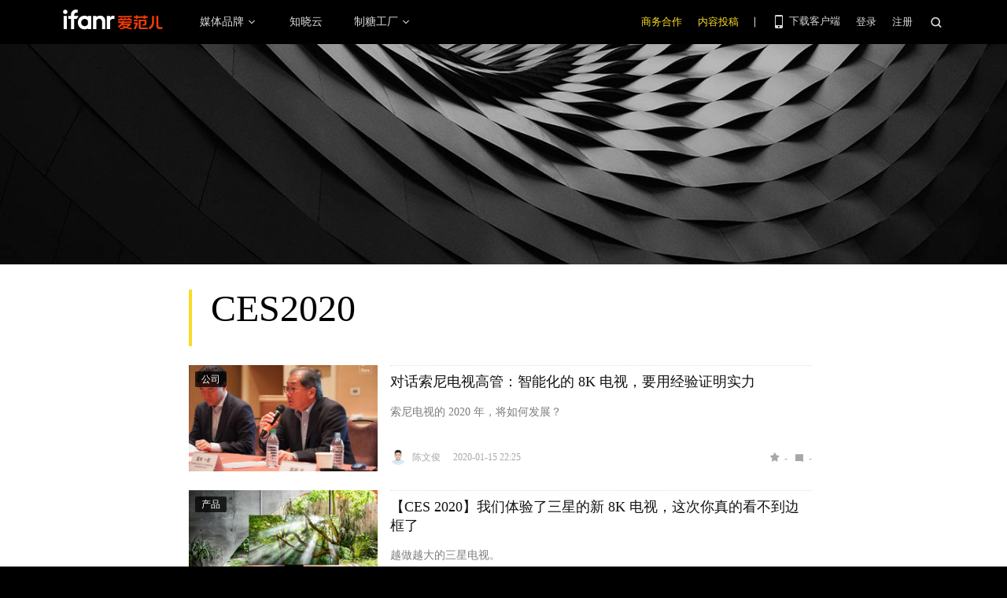

--- FILE ---
content_type: image/svg+xml
request_url: https://images.ifanr.cn/wp-content/themes/ifanr-5.0-pc/static/images/navbar-arrow.svg
body_size: -507
content:
<svg xmlns="http://www.w3.org/2000/svg" viewBox="0 0 16 16" class="design-iconfont">
  <path fill="#dadada" d="M7.14035088 8L10.3333333 11.25 9.59649123 12 5.66666667 8 9.59649123 4 10.3333333 4.75z" transform="rotate(-90 8 8)" fill-rule="nonzero"/>
</svg>


--- FILE ---
content_type: image/svg+xml
request_url: https://images.ifanr.cn/wp-content/themes/ifanr-5.0-pc/static/images/ifanr/ifanr-logo.svg
body_size: 2722
content:
<?xml version="1.0" encoding="UTF-8"?>
<svg width="127px" height="26px" viewBox="0 0 127 26" version="1.1" xmlns="http://www.w3.org/2000/svg" xmlns:xlink="http://www.w3.org/1999/xlink">
    <!-- Generator: Sketch 49.2 (51160) - http://www.bohemiancoding.com/sketch -->
    <title>logo-头部</title>
    <desc>Created with Sketch.</desc>
    <defs></defs>
    <g id="页面" stroke="none" stroke-width="1" fill="none" fill-rule="evenodd">
        <g id="搜索+推荐" transform="translate(-160.000000, -16.000000)">
            <g id="Top">
                <g id="logo" transform="translate(160.000000, 16.000000)">
                    <polygon id="Fill-3" fill="#FFFFFF" points="0.921906485 25.0500766 5.0197668 25.0500766 5.0197668 8.24671971 0.921906485 8.24671971"></polygon>
                    <path d="M2.97069653,0.291479369 C4.50655351,0.291479369 5.75154759,1.53647345 5.75154759,3.07233042 C5.75154759,4.60818739 4.50655351,5.85346169 2.97069653,5.85346169 C1.43483956,5.85346169 0.189845484,4.60818739 0.189845484,3.07233042 C0.189845484,1.53647345 1.43483956,0.291479369 2.97069653,0.291479369" id="Fill-4" fill="#FFFFFF"></path>
                    <path d="M65.3775728,7.94607732 C64.6473332,7.95364312 63.4544591,7.89956167 62.5619751,8.15623837 C62.5619751,8.15623837 61.0499364,8.45802964 59.9481321,9.97931545 L59.9481321,8.21088025 L55.8502718,8.21088025 L55.8502718,25.0534672 L59.9481321,25.0534672 L59.9481321,14.2738865 C59.9481321,14.2738865 60.6284935,12.4059751 63.2459793,11.993499 C63.2459793,11.993499 64.1872206,11.8786109 65.3761717,11.9562304 C65.3826167,11.8449852 65.3770124,8.16660632 65.3775728,7.94607732" id="Fill-6" fill="#FFFFFF"></path>
                    <path d="M53.7566193,14.06961 C53.5316069,10.6229687 51.2374888,7.99343361 47.7227554,7.93879174 L46.7414434,7.93879174 C45.1212418,7.98923039 43.585665,8.66090511 42.4317407,9.7349682 L42.4317407,8.25291246 L38.3341606,8.25291246 L38.3341606,25.0590715 L42.4320209,25.0590715 L42.4320209,14.2887379 C42.7733225,13.3556228 43.5346659,12.5570108 44.4462045,12.1529412 C47.1729741,10.944375 49.6915441,12.8083634 49.6915441,15.4025915 L49.6923848,25.05711 L53.7767948,25.0509453 L53.7566193,14.06961 Z" id="Fill-8" fill="#FFFFFF"></path>
                    <path d="M19.9165707,8.25316465 L14.3537477,8.25316465 L14.3537477,6.88599695 C14.3537477,5.4000182 15.5242047,4.18864989 16.9916892,4.1127117 L18.7211746,4.1166347 L18.7211746,0.188584518 L16.4155677,0.188584518 C12.9958271,0.188584518 10.2317889,2.88985458 10.2317889,6.30959523 L10.2317889,8.11053535 L10.2317889,8.25288444 L6.69940195,8.25288444 L6.69940195,12.0837001 L10.2317889,12.0837001 L10.2317889,25.0500766 L14.3237647,25.0500766 L14.3237647,12.0837001 L17.5549209,12.0837001 L19.9165707,8.25316465 Z" id="Fill-10" fill="#FFFFFF"></path>
                    <path d="M27.7342536,21.250645 C25.2313756,21.250645 23.2023407,19.192748 23.2023407,16.6540025 C23.2023407,14.1155372 25.2313756,12.0576401 27.7342536,12.0576401 C29.5388365,12.0576401 31.0926272,13.1303021 31.821746,14.679049 L31.821746,18.6292361 C31.0926272,20.177983 29.5388365,21.250645 27.7342536,21.250645 Z M31.821746,8.25288444 L31.821746,9.29976669 C30.7650562,8.6191251 29.6447577,7.93876372 27.2881517,7.93876372 C22.2913625,7.98331786 19.0495583,11.8942749 18.9716586,16.7002379 C18.8929182,21.5717711 22.7223328,25.4463003 27.593866,25.3695214 C29.3849986,25.3415 30.627751,24.7707025 31.821746,24.0847369 L31.821746,25.0584831 L35.9137218,25.0584831 L35.9137218,8.25288444 L31.821746,8.25288444 Z" id="Fill-12" fill="#FFFFFF"></path>
                    <path d="M115.745449,15.3453996 C115.745449,20.3884243 114.674748,22.8226497 110.261646,25.3706423 L108.812095,23.033091 C111.654874,21.4165321 113.326635,19.0150918 113.223236,15.8085946 L113.21511,8.25344486 L115.745449,8.25316465 L115.745449,15.3453996 Z" id="Fill-14" fill="#F13B03"></path>
                    <path d="M102.528336,10.8153922 L95.0763053,10.8153922 L95.0768657,12.0421723 L92.8337468,12.0416119 L92.8256205,10.8153922 L89.9343649,10.8153922 L89.935766,8.8519275 L92.8337468,8.8519275 L92.8337468,7.5951644 L95.0768657,7.5951644 L95.0763053,8.8519275 L102.526655,8.84884514 L102.528896,7.5951644 L104.767252,7.59488419 L104.767252,8.8519275 L107.665233,8.8519275 L107.665233,10.8153922 L104.767252,10.8153922 L104.767252,12.0746772 L102.528896,12.0749574 L102.528336,10.8153922 Z M89.9388483,15.0298218 L95.0768657,15.0298218 L95.0768657,13.0655165 L89.9388483,13.0655165 L89.9388483,15.0298218 Z" id="Fill-16" fill="#F13B03"></path>
                    <path d="M89.9395208,16.4504825 L94.0225298,16.4504825 C94.6608589,16.4504825 95.7590205,16.7528342 95.1733717,18.5260331 C94.7042922,19.8363172 93.6929972,22.027036 92.6164122,25.0463498 L89.934477,25.0480311 C91.5454315,20.9131824 92.5113317,18.5725487 92.562611,18.4201119 L89.934477,18.4201119 L89.9395208,16.4504825 Z" id="Fill-18" fill="#F13B03"></path>
                    <path d="M76.8339056,20.2263481 C78.9629772,21.4405185 80.8709593,22.2422129 82.4827545,22.6474034 C83.8796249,22.9982322 85.5443807,23.3426162 87.6216125,23.5152284 L87.6230136,25.3657666 C84.8785905,25.1572868 82.405135,24.601621 80.172384,23.8346732 C78.6816416,23.3224407 77.9183366,22.9197721 77.323721,22.5964043 C76.4505718,22.1214403 75.811402,21.7462328 75.4280683,21.4777871 L76.8339056,20.2263481 Z" id="Fill-20" fill="#F13B03"></path>
                    <path d="M75.0722236,17.9090002 C79.5310005,17.9025553 82.8537868,17.9090002 85.0557142,17.9090002 C85.792679,17.9090002 86.5503796,18.2337691 85.9448356,19.4770819 C85.7540093,19.8688221 84.3501335,21.4015967 82.4822221,22.513769 C81.7323674,22.9601511 81.1685754,23.4300712 79.8613736,23.8529152 C77.7639663,24.5313151 75.3698116,25.1127607 72.4617431,25.3660748 L72.4617431,23.5334704 C75.5513908,23.2504535 78.3731532,22.5866248 80.3338157,21.5167649 C80.9979246,21.1544473 82.0470486,20.2860618 82.4797001,19.7292751 L75.0747455,19.7292751 L75.0722236,17.9090002 Z" id="Fill-22" fill="#F13B03"></path>
                    <path d="M78.0892396,14.5620874 C77.6341709,16.3862853 76.9028104,18.0656122 75.5922461,19.6908577 C74.3122252,21.277994 72.5505151,22.5330758 70.3001106,23.3190781 L70.3001106,20.9762027 C72.4619673,19.8119105 73.8919031,18.3528323 74.4601785,17.2252482 C75.0578766,16.0385388 75.3714369,15.1272805 75.5179892,14.5620874 C75.7267492,14.5620874 77.8451726,14.5620874 78.0892396,14.5620874" id="Fill-24" fill="#F13B03"></path>
                    <polygon id="Fill-26" fill="#F13B03" points="70.2999424 15.326261 87.6244988 15.3273818 87.6225373 17.1448546 70.2999424 17.1448546"></polygon>
                    <path d="M85.5509938,10.8238546 L84.8465339,11.9746966 L86.3669791,11.9746966 C87.0703181,11.9746966 87.6245828,12.4552648 87.6245828,13.1588841 L87.6251433,14.5619192 L85.1054523,14.5619192 L85.1054523,13.7966528 L72.8118714,13.7983341 L72.8099099,14.5619192 L70.2994661,14.5619192 L70.3000265,11.9746966 L73.2114576,11.9746966 L72.5820953,10.9510721 L75.1071103,10.9510721 L75.7563679,11.9746966 L78.0981224,11.9746966 L77.4710018,10.9510721 L79.9943355,10.9510721 L80.6407909,11.9746966 L82.3002226,11.9746966 L83.0279403,10.8238546" id="Fill-28" fill="#F13B03"></path>
                    <path d="M70.2999704,8.36900542 L80.9310374,8.36900542 C83.0940149,8.4275703 85.6083817,8.23646385 87.6231257,7.71974788 L87.6231257,9.59354382 C85.6949681,10.0236734 83.2125457,10.255411 81.45644,10.2038515 L70.2999704,10.1909616 L70.2999704,8.36900542 Z" id="Fill-30" fill="#F13B03"></path>
                    <path d="M123.437736,22.5928736 C122.207032,22.5928736 121.209748,21.5953091 121.209748,20.3648862 L121.209748,8.25288444 L118.686975,8.25288444 L118.686975,21.268859 C118.748062,23.3668267 120.463817,25.0497964 122.576636,25.0497964 L122.891037,25.0497964 L125.537665,25.0500766 L127.046061,22.5928736 L123.437736,22.5928736 Z" id="Fill-32" fill="#F13B03"></path>
                    <path d="M99.8216298,23.0325866 C99.2575575,23.0325866 98.8002471,22.5752761 98.8002471,22.0112039 L98.8002471,15.0296537 L103.712411,15.0296537 L103.712411,17.5535478 C103.763691,18.2249423 103.185888,18.4883442 102.566053,18.4367847 L101.783693,18.4367847 L100.573446,20.3999691 L103.426312,20.3999691 C105.441056,20.4518088 106.299074,19.7069981 106.247514,17.6925343 L106.247514,14.2338438 C106.247514,13.5302246 105.831956,13.0656286 105.128617,13.0656286 L98.8002471,13.0642275 L98.8002471,13.0633869 L96.2741112,13.0633869 L96.2741112,13.0636671 L96.2735508,13.0636671 L96.2741112,13.0642275 L96.2741112,23.0325866 L96.2741112,23.094514 C96.2741112,24.1730605 97.1486614,25.0476107 98.2274882,25.0476107 L98.8002471,25.0476107 L107.666241,25.0476107 L107.666241,23.0325866 L99.8216298,23.0325866 Z" id="Fill-34" fill="#F13B03"></path>
                </g>
            </g>
        </g>
    </g>
</svg>